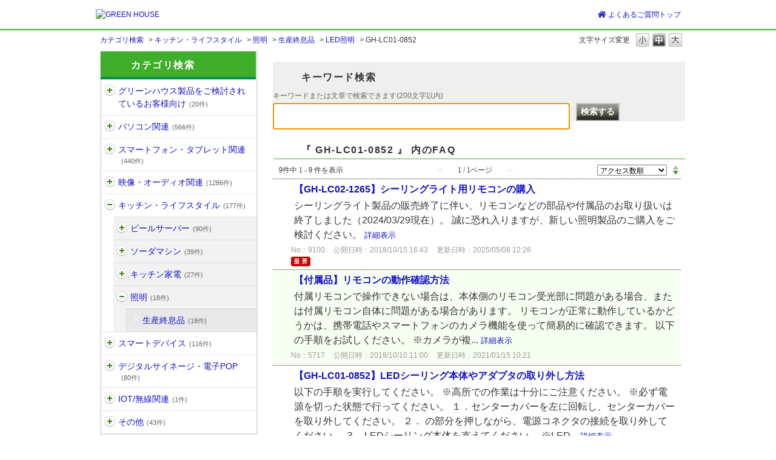

--- FILE ---
content_type: text/html; charset=utf-8
request_url: http://faq.green-house.co.jp/category/show/541?site_domain=default
body_size: 6572
content:
<!DOCTYPE html PUBLIC "-//W3C//DTD XHTML 1.0 Transitional//EN" "http://www.w3.org/TR/xhtml1/DTD/xhtml1-transitional.dtd">
<html xmlns="http://www.w3.org/1999/xhtml" lang="ja" xml:lang="ja">
  <head>
 <meta http-equiv="content-type" content="text/html; charset=UTF-8" />
    <meta http-equiv="X-UA-Compatible" content="IE=edge,chrome=1" />
    <meta http-equiv="Pragma" content="no-cache"/>
    <meta http-equiv="Cache-Control" content="no-cache"/>
    <meta http-equiv="Expires" content="0"/>
    <meta name="description" content="GH-LC01-0852,LED照明,生産終息品,照明,キッチン・ライフスタイル" />
    <meta name="keywords" content="GH-LC01-0852,LED照明,生産終息品,照明,キッチン・ライフスタイル" />
    <meta name="csrf-param" content="authenticity_token" />
<meta name="csrf-token" content="Vs0zXeNIBfc78UbbXXzXwYUywQKujggKbIjOTiq15fwmrJszffOWe_mDw1Os8A6LcOJjbtw2N07ePMHDYFT5KQ" />
    <script src="/assets/application_front_pc-70829ab258f817609cf7b092652328b6cc107d834757186420ba06bcb3c507c9.js"></script>
<script src="/assets/calendar/calendar-ja-da58e63df1424289368016b5077d61a523d45dd27a7d717739d0dbc63fa6a683.js"></script>
<script>jQuery.migrateMute = true;</script>
<script src="/assets/jquery-migrate-3.3.2.min-dbdd70f5d90839a3040d1cbe135a53ce8f7088aa7543656e7adf9591fa3782aa.js"></script>
<link rel="stylesheet" href="/assets/application_front_pc-7cab32363d9fbcfee4c18a6add9fe66228e2561d6fe655ed3c9a039bf433fbd8.css" media="all" />
<link href="/stylesheets/style.css?yCnt519SCywsUfE-gDRwxcihFx03XbotPNnnPW2vS464SEWJwemYoO4jdLZxuKmPPXG1cUXlhWmObeiwJ05XWw" media="all" rel="stylesheet" type="text/css" />
<link rel="stylesheet" href="http://faq.green-house.co.jp/css/style.css?site_id=-1" media="all" />
<link rel="stylesheet" href="http://faq.green-house.co.jp/css/style.css?site_id=1" media="all" />

<link rel='shortcut icon' href='/usr/favicon/images/XKdLHRKErE7fG7gA.ico?site_domain=default'>
<link rel='icon' href='/usr/favicon/images/XKdLHRKErE7fG7gA.ico?site_domain=default'>
    
    <title>GH-LC01-0852 | よくあるご質問 | GREEN HOUSE グリーンハウス</title>
    
  </head>
  <body class="lang_size_medium" id="category_show">
    
    <a name="top"></a>
    <div id="okw_wrapper">
<link href="https://use.fontawesome.com/releases/v5.0.6/css/all.css" rel="stylesheet">	

<!-- PCサイト設定 -->
<div id="headArea">
<div id="headInner" class="clearfix">
<h1><a href="https://www.green-house.co.jp/"><img src="/usr/file/attachment/u70eBpwcPlIrSfUH.png" alt="GREEN HOUSE"></a></h1>
<p class="home"><a href="http://faq.green-house.co.jp/"><i class="fas fa-home"></i> よくあるご質問トップ</a></p>
<!--
<ul class="list">
<li><a href="https://www.green-house.co.jp/searchbook/" target="_blank">取扱説明書ダウンロード</a></li>
<li><a href="https://www.green-house.co.jp/searchdriver/" target="_blank">ソフトウェア/ドライバダウンロード</a></li>
</ul>
-->
</div><!--headInner-->
</div><!--headArea-->
      <div id="okw_contents">
        <div id="okw_contents_base">
          <div id="okw_contents_inner" class="clearfix">
            <div id="okw_sub_header" class="clearfix">
              <div id="login_user_name"></div>
              <ul id="fontCol" class="flo_r">
                  <li class="okw_txt">文字サイズ変更</li>
  <li class="fntSml fntSml_ja">
    <a update_flash_color="#d4e0e8" data-remote="true" href="/front/font_size?font_type=small&amp;site_domain=default">S</a>
  </li>
  <li class="fntMidOn fntMidOn_ja">
    <a update_flash_color="#d4e0e8" data-remote="true" href="/front/font_size?font_type=middle&amp;site_domain=default">M</a>
  </li>
  <li class="fntBig fntBig_ja">
    <a update_flash_color="#d4e0e8" data-remote="true" href="/front/font_size?font_type=large&amp;site_domain=default">L</a>
  </li>

              </ul>
              <ul class="okw_bread">
  <li class="okw_bread_list"><a href="/category/show/1?site_domain=default">カテゴリ検索</a><span>&nbsp;&gt;&nbsp;</span><a href="/category/show/12?site_domain=default">キッチン・ライフスタイル</a><span>&nbsp;&gt;&nbsp;</span><a href="/category/show/228?site_domain=default">照明</a><span>&nbsp;&gt;&nbsp;</span><a href="/category/show/1531?site_domain=default">生産終息品</a><span>&nbsp;&gt;&nbsp;</span><a href="/category/show/540?site_domain=default">LED照明</a><span>&nbsp;&gt;&nbsp;</span><span>GH-LC01-0852</span></li>
</ul>
            
            </div>
            <div id="okw_side" class="flo_l"><div class="colArea clearfix"><div class="oneCol okw_parts_category_tree"><div id="category_tree" class="category_tree">
  <div class="ttl_col"><h2 class="ttl_bg"><span class="icocate_tree">カテゴリ検索</span></h2></div>
  
  
  
  <ul id="tree_1" class="category_level_0">
    
  
  <li id="tree_icon_1197" class="category_close">
    <div class="category_on cate_pull_inert_bg">
      <a class="pm_icon flo_l" child_url="/category/tree_open/1197?node=1&amp;site_domain=default&amp;tag_id=tree_icon_1197" js_effect_time="500" self_tag_id="tree_icon_1197" tree_open="true" href="/category/show/1197?site_domain=default">/category/show/1197?site_domain=default</a><a href="/category/show/1197?site_domain=default">グリーンハウス製品をご検討されているお客様向け<span class="cate_count">(20件)</span></a>
    </div>
    
  </li>

  
  <li id="tree_icon_5" class="category_close">
    <div class="category_on cate_pull_inert_bg">
      <a class="pm_icon flo_l" child_url="/category/tree_open/5?node=1&amp;site_domain=default&amp;tag_id=tree_icon_5" js_effect_time="500" self_tag_id="tree_icon_5" tree_open="true" href="/category/show/5?site_domain=default">/category/show/5?site_domain=default</a><a href="/category/show/5?site_domain=default">パソコン関連<span class="cate_count">(566件)</span></a>
    </div>
    
  </li>

  
  <li id="tree_icon_6" class="category_close">
    <div class="category_on cate_pull_inert_bg">
      <a class="pm_icon flo_l" child_url="/category/tree_open/6?node=1&amp;site_domain=default&amp;tag_id=tree_icon_6" js_effect_time="500" self_tag_id="tree_icon_6" tree_open="true" href="/category/show/6?site_domain=default">/category/show/6?site_domain=default</a><a href="/category/show/6?site_domain=default">スマートフォン・タブレット関連<span class="cate_count">(440件)</span></a>
    </div>
    
  </li>

  
  <li id="tree_icon_11" class="category_close">
    <div class="category_on cate_pull_inert_bg">
      <a class="pm_icon flo_l" child_url="/category/tree_open/11?node=1&amp;site_domain=default&amp;tag_id=tree_icon_11" js_effect_time="500" self_tag_id="tree_icon_11" tree_open="true" href="/category/show/11?site_domain=default">/category/show/11?site_domain=default</a><a href="/category/show/11?site_domain=default">映像・オーディオ関連<span class="cate_count">(1286件)</span></a>
    </div>
    
  </li>

  
  <li id="tree_icon_12" class="category_open">
    <div class="category_on cate_pull_inert_bg">
      <a class="pm_icon flo_l" child_url="#" js_effect_time="500" self_tag_id="tree_icon_12" tree_open="true" href="/category/show/12?site_domain=default">/category/show/12?site_domain=default</a><a href="/category/show/12?site_domain=default">キッチン・ライフスタイル<span class="cate_count">(177件)</span></a>
    </div>
    
  <ul id="tree_12" class="category_level_1">
    
  
  <li id="tree_icon_195" class="category_close">
    <div class="category_on cate_pull_inert_bg">
      <a class="pm_icon flo_l" child_url="/category/tree_open/195?node=2&amp;site_domain=default&amp;tag_id=tree_icon_195" js_effect_time="500" self_tag_id="tree_icon_195" tree_open="true" href="/category/show/195?site_domain=default">/category/show/195?site_domain=default</a><a href="/category/show/195?site_domain=default">ビールサーバー<span class="cate_count">(90件)</span></a>
    </div>
    
  </li>

  
  <li id="tree_icon_203" class="category_close">
    <div class="category_on cate_pull_inert_bg">
      <a class="pm_icon flo_l" child_url="/category/tree_open/203?node=2&amp;site_domain=default&amp;tag_id=tree_icon_203" js_effect_time="500" self_tag_id="tree_icon_203" tree_open="true" href="/category/show/203?site_domain=default">/category/show/203?site_domain=default</a><a href="/category/show/203?site_domain=default">ソーダマシン<span class="cate_count">(39件)</span></a>
    </div>
    
  </li>

  
  <li id="tree_icon_205" class="category_close">
    <div class="category_on cate_pull_inert_bg">
      <a class="pm_icon flo_l" child_url="/category/tree_open/205?node=2&amp;site_domain=default&amp;tag_id=tree_icon_205" js_effect_time="500" self_tag_id="tree_icon_205" tree_open="true" href="/category/show/205?site_domain=default">/category/show/205?site_domain=default</a><a href="/category/show/205?site_domain=default">キッチン家電<span class="cate_count">(27件)</span></a>
    </div>
    
  </li>

  
  <li id="tree_icon_228" class="category_open">
    <div class="category_on cate_pull_inert_bg">
      <a class="pm_icon flo_l" child_url="#" js_effect_time="500" self_tag_id="tree_icon_228" tree_open="true" href="/category/show/228?site_domain=default">/category/show/228?site_domain=default</a><a href="/category/show/228?site_domain=default">照明<span class="cate_count">(18件)</span></a>
    </div>
    
  <ul id="tree_228" class="category_level_2">
    
  
  <li id="tree_icon_1531" >
    <div class="category_none cate_pull_inert_bg">
      <a href="/category/show/1531?site_domain=default">生産終息品<span class="cate_count">(18件)</span></a>
    </div>
    
  </li>

  </ul>




  </li>

  </ul>




  </li>

  
  <li id="tree_icon_1515" class="category_close">
    <div class="category_on cate_pull_inert_bg">
      <a class="pm_icon flo_l" child_url="/category/tree_open/1515?node=1&amp;site_domain=default&amp;tag_id=tree_icon_1515" js_effect_time="500" self_tag_id="tree_icon_1515" tree_open="true" href="/category/show/1515?site_domain=default">/category/show/1515?site_domain=default</a><a href="/category/show/1515?site_domain=default">スマートデバイス<span class="cate_count">(116件)</span></a>
    </div>
    
  </li>

  
  <li id="tree_icon_13" class="category_close">
    <div class="category_on cate_pull_inert_bg">
      <a class="pm_icon flo_l" child_url="/category/tree_open/13?node=1&amp;site_domain=default&amp;tag_id=tree_icon_13" js_effect_time="500" self_tag_id="tree_icon_13" tree_open="true" href="/category/show/13?site_domain=default">/category/show/13?site_domain=default</a><a href="/category/show/13?site_domain=default">デジタルサイネージ・電子POP<span class="cate_count">(80件)</span></a>
    </div>
    
  </li>

  
  <li id="tree_icon_1192" class="category_close">
    <div class="category_on cate_pull_inert_bg">
      <a class="pm_icon flo_l" child_url="/category/tree_open/1192?node=1&amp;site_domain=default&amp;tag_id=tree_icon_1192" js_effect_time="500" self_tag_id="tree_icon_1192" tree_open="true" href="/category/show/1192?site_domain=default">/category/show/1192?site_domain=default</a><a href="/category/show/1192?site_domain=default">IOT/無線関連<span class="cate_count">(1件)</span></a>
    </div>
    
  </li>

  
  <li id="tree_icon_896" class="category_close">
    <div class="category_on cate_pull_inert_bg">
      <a class="pm_icon flo_l" child_url="/category/tree_open/896?node=1&amp;site_domain=default&amp;tag_id=tree_icon_896" js_effect_time="500" self_tag_id="tree_icon_896" tree_open="true" href="/category/show/896?site_domain=default">/category/show/896?site_domain=default</a><a href="/category/show/896?site_domain=default">その他<span class="cate_count">(43件)</span></a>
    </div>
    
  </li>

  </ul>









</div>
</div><div class="oneCol okw_parts_usr_9"><ul class="banner">
    <li class="banner">
      <a href="https://www.youtube.com/watch?v=wzVUFpYjO58" target="_blank"><img src="/usr/file/attachment/btn_smartcamera.jpg" alt="スマートカメラ使用方法動画バナー"></a>
    </li>
</ul></div><div class="oneCol okw_parts_usr_10"><ul class="banner">
    <li class="banner">
      <a href="https://www.green-house.co.jp/searchbook/" target"="_blank"><img src="/usr/file/attachment/down_manual.jpg" alt="取扱説明書ダウンロードリンク"></a>
    </li>
</ul>
</div><div class="oneCol okw_parts_usr_11"><ul class="banner">
    <li class="banner">
      <a href=https://www.green-house.co.jp/searchdriver/ target="_blank"><img src="/usr/file/attachment/down_software.jpg"  alt="ソフトウェアダウンロードリンク"></a>
    </li>
</ul>
</div><div class="oneCol okw_parts_usr_7"><ul class="banner">
    <li class="banner">
      <a href="https://www.green-house.co.jp/special/monitor-arm/" target="_blank"><img src="/usr/file/attachment/bnr_arm_260x110.jpg" alt="バナーのタイトル"></a>
    </li>
</ul></div><div class="oneCol okw_parts_usr_1"><ul class="banner">
    <li class="banner">
      <a href="http://www.greenhouse-store.jp/" target="_blank"><img src="/usr/file/attachment/7Eu8VBPFvkMCLxIJ.jpg" alt="バナーのタイトル"></a>
    </li>
</ul></div></div></div><div id="okw_center" class="okw_side flo_r"><div class="colArea clearfix"><div class="oneCol okw_parts_search">  <div class="ttl_col"><h2 class="ttl_bg"><span class="icoKeyword">キーワード検索</span></h2></div>
<div class="faq_search_frmArea">
  <form id="faq_keyword_form" action="/category/search/541?site_domain=default" accept-charset="UTF-8" method="get">
    <div id="k_search_description" class="search_description">キーワードまたは文章で検索できます(200文字以内)</div>
    <input type="text" name="keyword" id="keyword_faq_text_field" class="keyword_frm" maxlength="200" autocomplete="off" />
    <input type="submit" name="commit" value="検索する" class="keyword_frmbtn" />

    <div class="faq_suggest_area" data-mysuggest="true"></div>
<input type="hidden" name="site_domain" value="default" /></form>
<script type='text/javascript'>
    //<![CDATA[
    var onloadTime = $.now();
    var firstSubmit = false;
    $('#keyword_form').on("submit", function(){
        if(firstSubmit) return false;
        var userAgent = window.navigator.userAgent.toLowerCase();
        if($.now() - onloadTime < 1000 && userAgent.indexOf('mozilla') == -1) {
            onloadTime = $.now();
            return false;
        }
        firstSubmit = true;
        return true;
    });

    $(window).on("unload", (function(){}));
    $(document).ready(function(){
        $('.faq_keyword_frmbtn').prop('disabled', false);
    });

    $('#keyword_faq_text_field').MySuggest({
        msAjaxUrl : "http://faq.green-house.co.jp/category/ajax_faq_suggest?id=541&amp;site_domain=default",
        msMinLength : 2,
        msInterval : 500,
        msStatisticWaitTime : 3000,
        msAjaxParam : "keyword",
        msStatisticUrl : "http://faq.green-house.co.jp/category/ajax_faq_suggest_log?id=541&amp;site_domain=default"
    });

    //]]>
</script>

</div>
</div></div><div class="colArea clearfix"><div class="oneCol okw_main_category">    <div class="ttl_col">
  <h2 class="ttl_bg"><span class="icoResult">『 GH-LC01-0852 』 内のFAQ</span></h2>
</div>





<div class="pg_col_top clearfix">
  <p class="pg_no flo_l">
    9件中 1 - 9 件を表示
  </p>
  <div class="pg_scr flo_l">
      <span class='disabled'>≪</span>
    <span>1 / 1ページ</span>
      <span class='disabled'>≫</span>
  </div>
    <div class="okw_sort_select flo_r">
  <form id="faq_list_sort_form" action="/category/show/541?site_domain=default" accept-charset="UTF-8" method="get">
      <input type="hidden" name="id" id="id" value="541" autocomplete="off" />
      
      
      
      
      <input type="hidden" name="sort_order" id="sort_order" value="desc" autocomplete="off" />
      
    <select name="sort" id="faq_list_sort_select"><option selected="selected" value="sort_access">アクセス数順</option>
<option value="sort_new">最新順</option>
<option value="sort_adjust_value">重要度順</option></select>
  
    <div class="sort_arrow clearfix">
        <a class="sort_asc_image_off" title="昇順" href="/category/show/541?site_domain=default&amp;sort=sort_access&amp;sort_order=asc"></a>
        <span class='sort_desc_image_on' title='降順'></span>
    </div>
    <noscript>
      <input type="submit" name="commit" value="並び替え" />
    </noscript>
<input type="hidden" name="site_domain" value="default" /></form></div>
</div>
<ul class="search_list">
    <li class="search_list_inner search_list_bg1" style="z-index:9">
      <p class="search_qattl icoQ_sml">
        <a title="【GH-LC02-1265】シーリングライト用リモコンの購入" href="/faq/show/9100?back=front%2Fcategory%3Ashow&amp;category_id=541&amp;page=1&amp;site_domain=default&amp;sort=sort_access&amp;sort_order=desc">【GH-LC02-1265】シーリングライト用リモコンの購入</a>
      </p>
      <p class="icoA_sml">
        
  
    シーリングライト製品の販売終了に伴い、リモコンなどの部品や付属品のお取り扱いは終了しました（2024/03/29現在）。
    誠に恐れ入りますが、新しい照明製品のご購入をご検討ください。
  


        <a title="【GH-LC02-1265】シーリングライト用リモコンの購入" class="faq_list_show_detail" href="/faq/show/9100?back=front%2Fcategory%3Ashow&amp;category_id=541&amp;page=1&amp;site_domain=default&amp;sort=sort_access&amp;sort_order=desc">詳細表示</a>
      </p>
      <div class="attribute_list">
        
      </div>
      <div class="search_date_area clearfix">
        <ul class="search_dateNo">
          <li class="faq_no">No：9100</li>
          <li class="faq_date">公開日時：2018/10/15 16:43</li>
          <li class="faq_date">更新日時：2025/05/08 12:26</li>
          <li class="mark_area"><br /><span class="imp_ico imp_ico_ja"></span></li>
        </ul>
      </div>
    </li>
    <li class="search_list_inner search_list_bg2" style="z-index:8">
      <p class="search_qattl icoQ_sml">
        <a title="【付属品】リモコンの動作確認方法" href="/faq/show/5717?back=front%2Fcategory%3Ashow&amp;category_id=541&amp;page=1&amp;site_domain=default&amp;sort=sort_access&amp;sort_order=desc">【付属品】リモコンの動作確認方法</a>
      </p>
      <p class="icoA_sml">
        
    付属リモコンで操作できない場合は、本体側のリモコン受光部に問題がある場合、または付属リモコン自体に問題がある場合があります。
    リモコンが正常に動作しているかどうかは、携帯電話やスマートフォンのカメラ機能を使って簡易的に確認できます。
    以下の手順をお試しください。


    ※カメラが複...
        <a title="【付属品】リモコンの動作確認方法" class="faq_list_show_detail" href="/faq/show/5717?back=front%2Fcategory%3Ashow&amp;category_id=541&amp;page=1&amp;site_domain=default&amp;sort=sort_access&amp;sort_order=desc">詳細表示</a>
      </p>
      <div class="attribute_list">
        
      </div>
      <div class="search_date_area clearfix">
        <ul class="search_dateNo">
          <li class="faq_no">No：5717</li>
          <li class="faq_date">公開日時：2018/10/10 11:00</li>
          <li class="faq_date">更新日時：2021/01/15 10:21</li>
          <li class="mark_area"></li>
        </ul>
      </div>
    </li>
    <li class="search_list_inner search_list_bg1" style="z-index:7">
      <p class="search_qattl icoQ_sml">
        <a title="【GH-LC01-0852】LEDシーリング本体やアダプタの取り外し方法" href="/faq/show/2803?back=front%2Fcategory%3Ashow&amp;category_id=541&amp;page=1&amp;site_domain=default&amp;sort=sort_access&amp;sort_order=desc">【GH-LC01-0852】LEDシーリング本体やアダプタの取り外し方法</a>
      </p>
      <p class="icoA_sml">
        以下の手順を実行してください。
※高所での作業は十分にご注意ください。
※必ず電源を切った状態で行ってください。

１．センターカバーを左に回転し、センターカバーを取り外してください。


２． の部分を押しながら、電源コネクタの接続を取り外してください。


３．LEDシーリング本体を支えてください。
※LED...
        <a title="【GH-LC01-0852】LEDシーリング本体やアダプタの取り外し方法" class="faq_list_show_detail" href="/faq/show/2803?back=front%2Fcategory%3Ashow&amp;category_id=541&amp;page=1&amp;site_domain=default&amp;sort=sort_access&amp;sort_order=desc">詳細表示</a>
      </p>
      <div class="attribute_list">
        
      </div>
      <div class="search_date_area clearfix">
        <ul class="search_dateNo">
          <li class="faq_no">No：2803</li>
          <li class="faq_date">公開日時：2018/05/30 20:26</li>
          <li class="faq_date">更新日時：2020/01/18 15:19</li>
          <li class="mark_area"></li>
        </ul>
      </div>
    </li>
    <li class="search_list_inner search_list_bg2" style="z-index:6">
      <p class="search_qattl icoQ_sml">
        <a title="【GH-LC01-0852】点灯すると黒い影が映る" href="/faq/show/2805?back=front%2Fcategory%3Ashow&amp;category_id=541&amp;page=1&amp;site_domain=default&amp;sort=sort_access&amp;sort_order=desc">【GH-LC01-0852】点灯すると黒い影が映る</a>
      </p>
      <p class="icoA_sml">
        点灯時、本体カバーの側面に影のように見える部分が3箇所あります。
これは本体カバーを固定する金具の影であり、製品の構造上の仕様です。故障ではありません。

        <a title="【GH-LC01-0852】点灯すると黒い影が映る" class="faq_list_show_detail" href="/faq/show/2805?back=front%2Fcategory%3Ashow&amp;category_id=541&amp;page=1&amp;site_domain=default&amp;sort=sort_access&amp;sort_order=desc">詳細表示</a>
      </p>
      <div class="attribute_list">
        
      </div>
      <div class="search_date_area clearfix">
        <ul class="search_dateNo">
          <li class="faq_no">No：2805</li>
          <li class="faq_date">公開日時：2018/05/30 20:26</li>
          <li class="faq_date">更新日時：2018/10/10 10:29</li>
          <li class="mark_area"></li>
        </ul>
      </div>
    </li>
    <li class="search_list_inner search_list_bg1" style="z-index:5">
      <p class="search_qattl icoQ_sml">
        <a title="【GH-LC01-0852】LEDシーリング本体の取り付け方法" href="/faq/show/2802?back=front%2Fcategory%3Ashow&amp;category_id=541&amp;page=1&amp;site_domain=default&amp;sort=sort_access&amp;sort_order=desc">【GH-LC01-0852】LEDシーリング本体の取り付け方法</a>
      </p>
      <p class="icoA_sml">
        以下の手順を実行してください。
※高所での作業は十分にご注意ください。
※必ず電源を切った状態で行ってください。

１．配線器具の出しろを確認する



※出しろが 11mm 以上 22mm 未満の場合は「２」へ、22mm 以上の場合は「２’」へ進んでください。

２．配線器具の出しろが 11mm 以上 22mm...
        <a title="【GH-LC01-0852】LEDシーリング本体の取り付け方法" class="faq_list_show_detail" href="/faq/show/2802?back=front%2Fcategory%3Ashow&amp;category_id=541&amp;page=1&amp;site_domain=default&amp;sort=sort_access&amp;sort_order=desc">詳細表示</a>
      </p>
      <div class="attribute_list">
        
      </div>
      <div class="search_date_area clearfix">
        <ul class="search_dateNo">
          <li class="faq_no">No：2802</li>
          <li class="faq_date">公開日時：2018/05/30 20:26</li>
          <li class="faq_date">更新日時：2019/06/27 10:29</li>
          <li class="mark_area"></li>
        </ul>
      </div>
    </li>
    <li class="search_list_inner search_list_bg2" style="z-index:4">
      <p class="search_qattl icoQ_sml">
        <a title="【GH-LC01-0852】配線器具へのアダプタの取り付け方法" href="/faq/show/2801?back=front%2Fcategory%3Ashow&amp;category_id=541&amp;page=1&amp;site_domain=default&amp;sort=sort_access&amp;sort_order=desc">【GH-LC01-0852】配線器具へのアダプタの取り付け方法</a>
      </p>
      <p class="icoA_sml">
        以下の手順を実行してください。

※高所での作業は十分にご注意ください。

１．付属のアダプタを用意する


２．ハンドルの  を  の位置に合わせる


３．アダプタの引っ掛け金具を配線器具の穴（2箇所）に差し込む


４．アダプタをカチッと音がするまで右に回す


５．黒いボタンを押さずにアダプタを左に回し、...
        <a title="【GH-LC01-0852】配線器具へのアダプタの取り付け方法" class="faq_list_show_detail" href="/faq/show/2801?back=front%2Fcategory%3Ashow&amp;category_id=541&amp;page=1&amp;site_domain=default&amp;sort=sort_access&amp;sort_order=desc">詳細表示</a>
      </p>
      <div class="attribute_list">
        
      </div>
      <div class="search_date_area clearfix">
        <ul class="search_dateNo">
          <li class="faq_no">No：2801</li>
          <li class="faq_date">公開日時：2018/05/30 20:26</li>
          <li class="faq_date">更新日時：2018/10/10 10:43</li>
          <li class="mark_area"></li>
        </ul>
      </div>
    </li>
    <li class="search_list_inner search_list_bg1" style="z-index:3">
      <p class="search_qattl icoQ_sml">
        <a title="【GH-LC01-0852】取り付け可能な天井や配線器具" href="/faq/show/2799?back=front%2Fcategory%3Ashow&amp;category_id=541&amp;page=1&amp;site_domain=default&amp;sort=sort_access&amp;sort_order=desc">【GH-LC01-0852】取り付け可能な天井や配線器具</a>
      </p>
      <p class="icoA_sml">
        水平で、配線器具を中心として直径80cm以上の平面になっている天井で取り付けができます。



※以下の場合は取り付けできません。

・天井が水平でない、または配線器具を中心として直径80cm以上の平面が確保できない場合



・配線器具（シーリング・ローゼット）が下図のような状態の場合



        <a title="【GH-LC01-0852】取り付け可能な天井や配線器具" class="faq_list_show_detail" href="/faq/show/2799?back=front%2Fcategory%3Ashow&amp;category_id=541&amp;page=1&amp;site_domain=default&amp;sort=sort_access&amp;sort_order=desc">詳細表示</a>
      </p>
      <div class="attribute_list">
        
      </div>
      <div class="search_date_area clearfix">
        <ul class="search_dateNo">
          <li class="faq_no">No：2799</li>
          <li class="faq_date">公開日時：2018/05/30 20:26</li>
          <li class="faq_date">更新日時：2018/10/10 10:47</li>
          <li class="mark_area"></li>
        </ul>
      </div>
    </li>
    <li class="search_list_inner search_list_bg2" style="z-index:2">
      <p class="search_qattl icoQ_sml">
        <a title="【GH-LC01-0852】LEDシーリングの取り付け上の注意" href="/faq/show/5716?back=front%2Fcategory%3Ashow&amp;category_id=541&amp;page=1&amp;site_domain=default&amp;sort=sort_access&amp;sort_order=desc">【GH-LC01-0852】LEDシーリングの取り付け上の注意</a>
      </p>
      <p class="icoA_sml">
        
        <a title="【GH-LC01-0852】LEDシーリングの取り付け上の注意" class="faq_list_show_detail" href="/faq/show/5716?back=front%2Fcategory%3Ashow&amp;category_id=541&amp;page=1&amp;site_domain=default&amp;sort=sort_access&amp;sort_order=desc">詳細表示</a>
      </p>
      <div class="attribute_list">
        
      </div>
      <div class="search_date_area clearfix">
        <ul class="search_dateNo">
          <li class="faq_no">No：5716</li>
          <li class="faq_date">公開日時：2018/10/10 10:50</li>
          <li class="mark_area"></li>
        </ul>
      </div>
    </li>
    <li class="search_list_inner search_list_bg1" style="z-index:1">
      <p class="search_qattl icoQ_sml">
        <a title="【GH-LC01-0852】埋め込み型の調光スイッチは使用できるか" href="/faq/show/2800?back=front%2Fcategory%3Ashow&amp;category_id=541&amp;page=1&amp;site_domain=default&amp;sort=sort_access&amp;sort_order=desc">【GH-LC01-0852】埋め込み型の調光スイッチは使用できるか</a>
      </p>
      <p class="icoA_sml">
        壁に埋め込まれている調光スイッチは使用できません。ご使用前に、一般的なオン／オフスイッチへお取り替えください。



※調光スイッチのまま使用すると故障の原因となり、火災の恐れがあります。
※スイッチの交換には資格が必要です。販売店または電気工事店へご相談ください。

        <a title="【GH-LC01-0852】埋め込み型の調光スイッチは使用できるか" class="faq_list_show_detail" href="/faq/show/2800?back=front%2Fcategory%3Ashow&amp;category_id=541&amp;page=1&amp;site_domain=default&amp;sort=sort_access&amp;sort_order=desc">詳細表示</a>
      </p>
      <div class="attribute_list">
        
      </div>
      <div class="search_date_area clearfix">
        <ul class="search_dateNo">
          <li class="faq_no">No：2800</li>
          <li class="faq_date">公開日時：2018/05/30 20:26</li>
          <li class="faq_date">更新日時：2018/10/10 10:46</li>
          <li class="mark_area"></li>
        </ul>
      </div>
    </li>
</ul>
<div class="pg_col_down clearfix">
  <p class="pg_no flo_l">
    9件中 1 - 9 件を表示
  </p>
  
</div>

</div></div><p class="topLink"><a href="#top">TOPへ</a></p></div>
          </div>
        </div>
      </div>
      <div id="okw_footer_default" class="clearfix">
        <p id="okw_logo_footer" class="flo_r logo_footer">
          <a href="https://aisaas.pkshatech.com/faq/" target="_blank">PKSHA FAQ logo</a>
        </p>
      </div>
    </div>


  </body>
</html>


--- FILE ---
content_type: text/css
request_url: http://faq.green-house.co.jp/css/style.css?site_id=1
body_size: 321
content:
.okw_parts_helpdesk .qaList li {
background: none;
}

.okw_parts_helpdesk .qaList li a {
background: transparent url("http://faq.green-house.co.jp/usr/file/attachment/btn_faq.gif?t=raw") no-repeat scroll top;
height: 85px;
margin: 50px auto;
padding: 50;
text-indent: -9999px;
width: 380px;
display: block;
}

.okw_parts_helpdesk .qaList li a:hover {
background-position: top;
opacity: 0.8;
}

.okw_parts_helpdesk .ttl_col {
display: none;
}

.oneCol.okw_parts_helpdesk > p {
font-weight: bold;
text-align: center;
}

.okw_parts_helpdesk .qaList {
margin: 50;
}

.okw_parts_helpdesk .qaList li {
padding: 0;
}